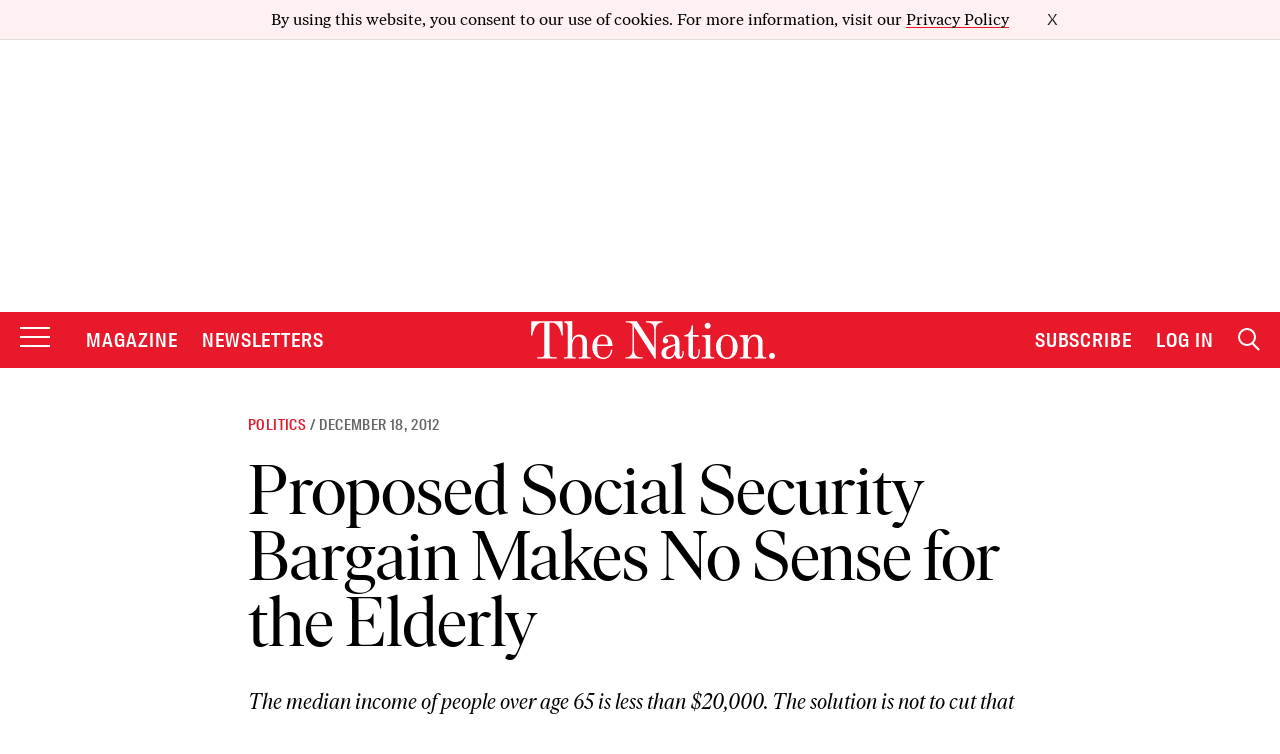

--- FILE ---
content_type: text/plain;charset=UTF-8
request_url: https://c.pub.network/v2/c
body_size: -263
content:
bb8b6f49-e16d-4fe0-8e2d-da1ed91da78b

--- FILE ---
content_type: text/plain;charset=UTF-8
request_url: https://c.pub.network/v2/c
body_size: -113
content:
7bec4904-9cf0-4559-aaff-67b35c1833bc

--- FILE ---
content_type: text/javascript
request_url: https://www.thenation.com/wp-content/themes/thenation-2023/js/comments_js.js?ver=1.0.3
body_size: 1752
content:
$(document).ready(function(){
	
	$(document).on('submit', '.comment-form', function(event){
		
		event.preventDefault();
		
		var _f_comment 			= $(this);
		var _respond 			= _f_comment.parent('.comment-respond');
		var _t_comment 			= _f_comment.find('textarea');
		var _comment 			= _t_comment.val();
		var _comment_status 	= _f_comment.find('.comment-status');
		var post_comment_list 	= _f_comment.closest('.commentContainer').find('.post_comment_list');
		var _count				= _f_comment.closest('.commentContainer').prev('.comments').find('.title');
		
		if( typeof _comment != undefined && _comment != null && _comment != '' ){
			
			_comment_status.html('<p>Processing...</p>');
			var cookieSessInfore = getCookie('SESSuserinfo');
			if(cookieSessInfore == null){
				cookieSessInfore = getCookie('SESSadminuserinfo');
			}
			cookieSessInfore = Base64.decode(cookieSessInfore);
			cookieSessInfore = JSON.parse(cookieSessInfore);
			$.ajax({
				type : 'post',
				url  : ajax_object.ajax_url,
				data : $(this).serialize() + '&action=ajaxcomments&user_id='+cookieSessInfore.user_id,
				error: function (request, status, error) {
					if( status == 500 || status == 'timeout' ){
						_f_comment.find('.error_cmnt').text('Something went wrong. Please again later.');
					}else{
						var wpErrorHtml = request.responseText.split("<p>"),
							wpErrorStr 	= wpErrorHtml[1].split("</p>");
							_comment_status.html('<p class="error_cmnt">'+wpErrorStr[0]+'</p>');
					}
				},
				success: function ( addedCommentHTML ) {
					 if( typeof addedCommentHTML == 'string' ){
						addedCommentHTML = JSON.parse( addedCommentHTML );
						if(typeof (addedCommentHTML.error_message) !== "undefined"){
							_comment_status.html('<p class="error_cmnt">'+addedCommentHTML.error_message+'</p>');
						}
						else if( addedCommentHTML.status == 'success' ){
							
							if( post_comment_list.find('ol').length > 0 ){
								
								if( addedCommentHTML.sorting!=null && post_comment_list.find('.comment_sorting_setting_outer') == 0 ){
									post_comment_list.before(addedCommentHTML.sorting);
								}		

								if( _respond.parent('li').length == 0 ){
									post_comment_list.find('ol').prepend(addedCommentHTML.comment_list);
									
									$('html, body').animate({
										scrollTop: _f_comment.find('.form-submit').offset().top	
									}, 2000);
								}else{									
									if( _respond.parent('li').find('ol.children').length == 0 ){
										_respond.parent('li').find('article').after('<ol class="children">'+addedCommentHTML.comment_list+'</ol>');	
									}else{
										_respond.parent('li').find('ol.children').append(addedCommentHTML.comment_list);
									}
								}										
							}else{
								post_comment_list.append('<ol class="comment-list custom_comments">'+addedCommentHTML.comment_list+'</ol>');
								
								$('html, body').animate({
									scrollTop: _f_comment.find('.form-submit').offset().top	
								}, 2000);
							}
							
							_count.html('Comments ('+addedCommentHTML.count+')');
							_comment_status.html('');
							_t_comment.val('');
						}
					}
				}
			});
		}else{
			_comment_status.html('<p class="error_cmnt">Please enter text in comment box.</p>');
		}
	});
	
	$(document).on('click', '.comment-reply-link', function(event){
		event.preventDefault();
		
		var _comment_reply_link = $(this);
		var _respond 			= _comment_reply_link.closest('.comments-area').find('.comment-respond');
		var _parent  			= _comment_reply_link.attr('data-comment-id'); 
		var _comment 			= _comment_reply_link.closest('article');
		
		_respond.find('.comment-status').html('');
		_respond.find('textarea').val('');
		
		if(_respond.find('.comment-reply-title').find('small').length==0){
			_respond.find('.comment-reply-title').append('<small><a rel="nofollow" id="cancel-comment-reply-link" href="#respond" class="cancel-comment-reply-link">Cancel reply</a></small>');	
		}
		
		_respond.find('#comment_parent').val(_parent);
		_comment.after(_respond);				
		
		try{
			_comment_reply_link.closest('.comment-respond').find('textarea').focus();
		}catch(e){}
	});
	
	$(document).on('click', '.cancel-comment-reply-link', function(event){
		event.preventDefault();
		
		var _cancel_comment_reply_link 	= $(this);
		var _comments_area 				= _cancel_comment_reply_link.closest('.comments-area');
		var _respond 					= _comments_area.find('.comment-respond');
		var _cancel_reply 				= _respond.find('.comment-reply-title').find('small');
		
		_respond.find('.comment-status').html('');
		_respond.find('textarea').val('');
		
		if(_cancel_reply.length!=0){
			_cancel_reply.remove();
		}
		
		_respond.find('#comment_parent').val(0);
		_comments_area.prepend(_respond);		
	});
	
	$(document).on('change','#comment_sorting_setting',function(event){
		event.preventDefault();
		
		var _sort 			  	= $(this);
		var _comment_container 	= _sort.parents('.commentContainer');
		var _article_id 		= _comment_container.find('#comment_post_ID').val();
		var _sort_order 		= _sort.val();
		var _post_comment_list  = _comment_container.find('.post_comment_list');
		var _loader				= _comment_container.find('.post_comment_list_loader');
		
		_post_comment_list.find('ol').remove();
		
		_loader.show();
		
		$.ajax({
			url 	:ajax_object.ajax_url,
			data	:{
						'action' 	 : 'article_comment_list',
						'article_id' : 	_article_id,
						'sort_order' : _sort_order
					},
			type	:'post',
			dataType:'json',
			success : function(response){
				if( typeof response == 'object' ){
					if( response.status == 'success' ){		
						_loader.hide();
						_post_comment_list.append(response.comment_list);
					}
				}
			}	
		});
	});	
});

function comment_like_dislike_counter( obj, comment_id, ldkey ){
		
	var ld_container = $(obj).find('span');
	var count		 = ld_container.html();
	ld_container.html('..');
	
	$.ajax({
		url 	:ajax_object.ajax_url,
		data	:{
					'action' 	 : 'comment_like_dislike_counter',
					'comment_id' : 	comment_id,
					'ldkey'  	 : ldkey
				},
		type	:'post',
		dataType:'json',
		success : function(response){
			if( typeof response == 'object' ){					
				if( response.status == 'success' ){								
					ld_container.html(response.count);
				}else{
					ld_container.html(count);
				}
			}
		}			
	});
	
}
jQuery('body').on('click','.close-PopupAlert',function(){
	jQuery('#modal-PopupAlertWrapper').fadeOut(250,function(){jQuery('#modal-PopupAlertWrapper').remove()});
	jQuery('body').removeClass('modal-open');
});
function isJSON(string){
	try {
		JSON.parse(string);
	} catch (e) {
		return false;
	}
	return true;
}
function createPopupAlert(title,content){
	var popupAlertWrapper = jQuery('<div class="" id="modal-PopupAlertWrapper" />');
	popupAlertWrapper.append('<span class="close-PopupAlert">&times;</span>');
	popupAlertWrapper.append('<h1>'+title+'</h1>');
	popupAlertWrapper.append('<p>'+content+'</p>');
	jQuery('body').addClass('modal-open');
	jQuery('body').append(popupAlertWrapper);
}